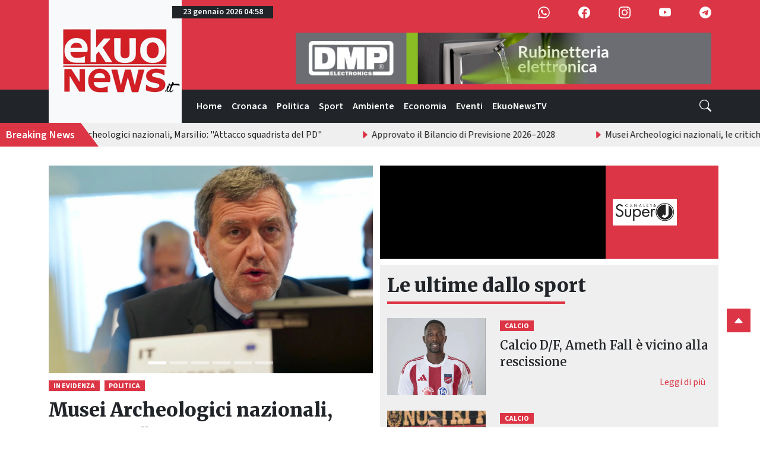

--- FILE ---
content_type: text/html; charset=utf-8
request_url: https://www.google.com/recaptcha/api2/aframe
body_size: 266
content:
<!DOCTYPE HTML><html><head><meta http-equiv="content-type" content="text/html; charset=UTF-8"></head><body><script nonce="ua-poJcjHaFF8tSYQwInEQ">/** Anti-fraud and anti-abuse applications only. See google.com/recaptcha */ try{var clients={'sodar':'https://pagead2.googlesyndication.com/pagead/sodar?'};window.addEventListener("message",function(a){try{if(a.source===window.parent){var b=JSON.parse(a.data);var c=clients[b['id']];if(c){var d=document.createElement('img');d.src=c+b['params']+'&rc='+(localStorage.getItem("rc::a")?sessionStorage.getItem("rc::b"):"");window.document.body.appendChild(d);sessionStorage.setItem("rc::e",parseInt(sessionStorage.getItem("rc::e")||0)+1);localStorage.setItem("rc::h",'1769144303155');}}}catch(b){}});window.parent.postMessage("_grecaptcha_ready", "*");}catch(b){}</script></body></html>

--- FILE ---
content_type: application/javascript
request_url: https://www.ekuonews.it/assets/news_loader--I3C2-WJ.js
body_size: 44757
content:
import{r as H,a as G,j as e,c as B,E as Ue,G as we,H as be,v as qe,C,R as D,l as W,i as P}from"./index-tjxvJBkD.js";import{P as t}from"./Placeholder-DwwY7UbN.js";const ae=H.forwardRef(({className:n,bsPrefix:o,as:u="div",...l},h)=>(o=G(o,"card-body"),e.jsx(u,{ref:h,className:B(n,o),...l})));ae.displayName="CardBody";const Ne=H.forwardRef(({className:n,bsPrefix:o,as:u="div",...l},h)=>(o=G(o,"card-footer"),e.jsx(u,{ref:h,className:B(n,o),...l})));Ne.displayName="CardFooter";const Ce=H.forwardRef(({bsPrefix:n,className:o,as:u="div",...l},h)=>{const m=G(n,"card-header"),x=H.useMemo(()=>({cardHeaderBsPrefix:m}),[m]);return e.jsx(Ue.Provider,{value:x,children:e.jsx(u,{ref:h,...l,className:B(o,m)})})});Ce.displayName="CardHeader";const Ae=H.forwardRef(({bsPrefix:n,className:o,variant:u,as:l="img",...h},m)=>{const x=G(n,"card-img");return e.jsx(l,{ref:m,className:B(u?`${x}-${u}`:x,o),...h})});Ae.displayName="CardImg";const Se=H.forwardRef(({className:n,bsPrefix:o,as:u="div",...l},h)=>(o=G(o,"card-img-overlay"),e.jsx(u,{ref:h,className:B(n,o),...l})));Se.displayName="CardImgOverlay";const Oe=H.forwardRef(({className:n,bsPrefix:o,as:u="a",...l},h)=>(o=G(o,"card-link"),e.jsx(u,{ref:h,className:B(n,o),...l})));Oe.displayName="CardLink";const ze=we("h6"),ke=H.forwardRef(({className:n,bsPrefix:o,as:u=ze,...l},h)=>(o=G(o,"card-subtitle"),e.jsx(u,{ref:h,className:B(n,o),...l})));ke.displayName="CardSubtitle";const Pe=H.forwardRef(({className:n,bsPrefix:o,as:u="p",...l},h)=>(o=G(o,"card-text"),e.jsx(u,{ref:h,className:B(n,o),...l})));Pe.displayName="CardText";const Ve=we("h5"),Ie=H.forwardRef(({className:n,bsPrefix:o,as:u=Ve,...l},h)=>(o=G(o,"card-title"),e.jsx(u,{ref:h,className:B(n,o),...l})));Ie.displayName="CardTitle";const De=H.forwardRef(({bsPrefix:n,className:o,bg:u,text:l,border:h,body:m=!1,children:x,as:d="div",...i},a)=>{const f=G(n,"card");return e.jsx(d,{ref:a,...i,className:B(o,f,u&&`bg-${u}`,l&&`text-${l}`,h&&`border-${h}`),children:m?e.jsx(ae,{children:x}):x})});De.displayName="Card";const b=Object.assign(De,{Img:Ae,Title:Ie,Subtitle:ke,Body:ae,Link:Oe,Text:Pe,Header:Ce,Footer:Ne,ImgOverlay:Se});var Y={},V={},ee={},U={},q={},re={},se;function Le(){return se||(se=1,function(n){Object.defineProperty(n,"__esModule",{value:!0}),n.Doctype=n.CDATA=n.Tag=n.Style=n.Script=n.Comment=n.Directive=n.Text=n.Root=n.isTag=n.ElementType=void 0;var o;(function(l){l.Root="root",l.Text="text",l.Directive="directive",l.Comment="comment",l.Script="script",l.Style="style",l.Tag="tag",l.CDATA="cdata",l.Doctype="doctype"})(o=n.ElementType||(n.ElementType={}));function u(l){return l.type===o.Tag||l.type===o.Script||l.type===o.Style}n.isTag=u,n.Root=o.Root,n.Text=o.Text,n.Directive=o.Directive,n.Comment=o.Comment,n.Script=o.Script,n.Style=o.Style,n.Tag=o.Tag,n.CDATA=o.CDATA,n.Doctype=o.Doctype}(re)),re}var j={},oe;function le(){if(oe)return j;oe=1;var n=j&&j.__extends||function(){var r=function(s,c){return r=Object.setPrototypeOf||{__proto__:[]}instanceof Array&&function(T,w){T.__proto__=w}||function(T,w){for(var O in w)Object.prototype.hasOwnProperty.call(w,O)&&(T[O]=w[O])},r(s,c)};return function(s,c){if(typeof c!="function"&&c!==null)throw new TypeError("Class extends value "+String(c)+" is not a constructor or null");r(s,c);function T(){this.constructor=s}s.prototype=c===null?Object.create(c):(T.prototype=c.prototype,new T)}}(),o=j&&j.__assign||function(){return o=Object.assign||function(r){for(var s,c=1,T=arguments.length;c<T;c++){s=arguments[c];for(var w in s)Object.prototype.hasOwnProperty.call(s,w)&&(r[w]=s[w])}return r},o.apply(this,arguments)};Object.defineProperty(j,"__esModule",{value:!0}),j.cloneNode=j.hasChildren=j.isDocument=j.isDirective=j.isComment=j.isText=j.isCDATA=j.isTag=j.Element=j.Document=j.CDATA=j.NodeWithChildren=j.ProcessingInstruction=j.Comment=j.Text=j.DataNode=j.Node=void 0;var u=Le(),l=function(){function r(){this.parent=null,this.prev=null,this.next=null,this.startIndex=null,this.endIndex=null}return Object.defineProperty(r.prototype,"parentNode",{get:function(){return this.parent},set:function(s){this.parent=s},enumerable:!1,configurable:!0}),Object.defineProperty(r.prototype,"previousSibling",{get:function(){return this.prev},set:function(s){this.prev=s},enumerable:!1,configurable:!0}),Object.defineProperty(r.prototype,"nextSibling",{get:function(){return this.next},set:function(s){this.next=s},enumerable:!1,configurable:!0}),r.prototype.cloneNode=function(s){return s===void 0&&(s=!1),k(this,s)},r}();j.Node=l;var h=function(r){n(s,r);function s(c){var T=r.call(this)||this;return T.data=c,T}return Object.defineProperty(s.prototype,"nodeValue",{get:function(){return this.data},set:function(c){this.data=c},enumerable:!1,configurable:!0}),s}(l);j.DataNode=h;var m=function(r){n(s,r);function s(){var c=r!==null&&r.apply(this,arguments)||this;return c.type=u.ElementType.Text,c}return Object.defineProperty(s.prototype,"nodeType",{get:function(){return 3},enumerable:!1,configurable:!0}),s}(h);j.Text=m;var x=function(r){n(s,r);function s(){var c=r!==null&&r.apply(this,arguments)||this;return c.type=u.ElementType.Comment,c}return Object.defineProperty(s.prototype,"nodeType",{get:function(){return 8},enumerable:!1,configurable:!0}),s}(h);j.Comment=x;var d=function(r){n(s,r);function s(c,T){var w=r.call(this,T)||this;return w.name=c,w.type=u.ElementType.Directive,w}return Object.defineProperty(s.prototype,"nodeType",{get:function(){return 1},enumerable:!1,configurable:!0}),s}(h);j.ProcessingInstruction=d;var i=function(r){n(s,r);function s(c){var T=r.call(this)||this;return T.children=c,T}return Object.defineProperty(s.prototype,"firstChild",{get:function(){var c;return(c=this.children[0])!==null&&c!==void 0?c:null},enumerable:!1,configurable:!0}),Object.defineProperty(s.prototype,"lastChild",{get:function(){return this.children.length>0?this.children[this.children.length-1]:null},enumerable:!1,configurable:!0}),Object.defineProperty(s.prototype,"childNodes",{get:function(){return this.children},set:function(c){this.children=c},enumerable:!1,configurable:!0}),s}(l);j.NodeWithChildren=i;var a=function(r){n(s,r);function s(){var c=r!==null&&r.apply(this,arguments)||this;return c.type=u.ElementType.CDATA,c}return Object.defineProperty(s.prototype,"nodeType",{get:function(){return 4},enumerable:!1,configurable:!0}),s}(i);j.CDATA=a;var f=function(r){n(s,r);function s(){var c=r!==null&&r.apply(this,arguments)||this;return c.type=u.ElementType.Root,c}return Object.defineProperty(s.prototype,"nodeType",{get:function(){return 9},enumerable:!1,configurable:!0}),s}(i);j.Document=f;var p=function(r){n(s,r);function s(c,T,w,O){w===void 0&&(w=[]),O===void 0&&(O=c==="script"?u.ElementType.Script:c==="style"?u.ElementType.Style:u.ElementType.Tag);var L=r.call(this,w)||this;return L.name=c,L.attribs=T,L.type=O,L}return Object.defineProperty(s.prototype,"nodeType",{get:function(){return 1},enumerable:!1,configurable:!0}),Object.defineProperty(s.prototype,"tagName",{get:function(){return this.name},set:function(c){this.name=c},enumerable:!1,configurable:!0}),Object.defineProperty(s.prototype,"attributes",{get:function(){var c=this;return Object.keys(this.attribs).map(function(T){var w,O;return{name:T,value:c.attribs[T],namespace:(w=c["x-attribsNamespace"])===null||w===void 0?void 0:w[T],prefix:(O=c["x-attribsPrefix"])===null||O===void 0?void 0:O[T]}})},enumerable:!1,configurable:!0}),s}(i);j.Element=p;function v(r){return(0,u.isTag)(r)}j.isTag=v;function S(r){return r.type===u.ElementType.CDATA}j.isCDATA=S;function A(r){return r.type===u.ElementType.Text}j.isText=A;function _(r){return r.type===u.ElementType.Comment}j.isComment=_;function g(r){return r.type===u.ElementType.Directive}j.isDirective=g;function R(r){return r.type===u.ElementType.Root}j.isDocument=R;function y(r){return Object.prototype.hasOwnProperty.call(r,"children")}j.hasChildren=y;function k(r,s){s===void 0&&(s=!1);var c;if(A(r))c=new m(r.data);else if(_(r))c=new x(r.data);else if(v(r)){var T=s?I(r.children):[],w=new p(r.name,o({},r.attribs),T);T.forEach(function(N){return N.parent=w}),r.namespace!=null&&(w.namespace=r.namespace),r["x-attribsNamespace"]&&(w["x-attribsNamespace"]=o({},r["x-attribsNamespace"])),r["x-attribsPrefix"]&&(w["x-attribsPrefix"]=o({},r["x-attribsPrefix"])),c=w}else if(S(r)){var T=s?I(r.children):[],O=new a(T);T.forEach(function(E){return E.parent=O}),c=O}else if(R(r)){var T=s?I(r.children):[],L=new f(T);T.forEach(function(E){return E.parent=L}),r["x-mode"]&&(L["x-mode"]=r["x-mode"]),c=L}else if(g(r)){var z=new d(r.name,r.data);r["x-name"]!=null&&(z["x-name"]=r["x-name"],z["x-publicId"]=r["x-publicId"],z["x-systemId"]=r["x-systemId"]),c=z}else throw new Error("Not implemented yet: ".concat(r.type));return c.startIndex=r.startIndex,c.endIndex=r.endIndex,r.sourceCodeLocation!=null&&(c.sourceCodeLocation=r.sourceCodeLocation),c}j.cloneNode=k;function I(r){for(var s=r.map(function(T){return k(T,!0)}),c=1;c<s.length;c++)s[c].prev=s[c-1],s[c-1].next=s[c];return s}return j}var ce;function Me(){return ce||(ce=1,function(n){var o=q&&q.__createBinding||(Object.create?function(d,i,a,f){f===void 0&&(f=a);var p=Object.getOwnPropertyDescriptor(i,a);(!p||("get"in p?!i.__esModule:p.writable||p.configurable))&&(p={enumerable:!0,get:function(){return i[a]}}),Object.defineProperty(d,f,p)}:function(d,i,a,f){f===void 0&&(f=a),d[f]=i[a]}),u=q&&q.__exportStar||function(d,i){for(var a in d)a!=="default"&&!Object.prototype.hasOwnProperty.call(i,a)&&o(i,d,a)};Object.defineProperty(n,"__esModule",{value:!0}),n.DomHandler=void 0;var l=Le(),h=le();u(le(),n);var m={withStartIndices:!1,withEndIndices:!1,xmlMode:!1},x=function(){function d(i,a,f){this.dom=[],this.root=new h.Document(this.dom),this.done=!1,this.tagStack=[this.root],this.lastNode=null,this.parser=null,typeof a=="function"&&(f=a,a=m),typeof i=="object"&&(a=i,i=void 0),this.callback=i??null,this.options=a??m,this.elementCB=f??null}return d.prototype.onparserinit=function(i){this.parser=i},d.prototype.onreset=function(){this.dom=[],this.root=new h.Document(this.dom),this.done=!1,this.tagStack=[this.root],this.lastNode=null,this.parser=null},d.prototype.onend=function(){this.done||(this.done=!0,this.parser=null,this.handleCallback(null))},d.prototype.onerror=function(i){this.handleCallback(i)},d.prototype.onclosetag=function(){this.lastNode=null;var i=this.tagStack.pop();this.options.withEndIndices&&(i.endIndex=this.parser.endIndex),this.elementCB&&this.elementCB(i)},d.prototype.onopentag=function(i,a){var f=this.options.xmlMode?l.ElementType.Tag:void 0,p=new h.Element(i,a,void 0,f);this.addNode(p),this.tagStack.push(p)},d.prototype.ontext=function(i){var a=this.lastNode;if(a&&a.type===l.ElementType.Text)a.data+=i,this.options.withEndIndices&&(a.endIndex=this.parser.endIndex);else{var f=new h.Text(i);this.addNode(f),this.lastNode=f}},d.prototype.oncomment=function(i){if(this.lastNode&&this.lastNode.type===l.ElementType.Comment){this.lastNode.data+=i;return}var a=new h.Comment(i);this.addNode(a),this.lastNode=a},d.prototype.oncommentend=function(){this.lastNode=null},d.prototype.oncdatastart=function(){var i=new h.Text(""),a=new h.CDATA([i]);this.addNode(a),i.parent=a,this.lastNode=i},d.prototype.oncdataend=function(){this.lastNode=null},d.prototype.onprocessinginstruction=function(i,a){var f=new h.ProcessingInstruction(i,a);this.addNode(f)},d.prototype.handleCallback=function(i){if(typeof this.callback=="function")this.callback(i,this.dom);else if(i)throw i},d.prototype.addNode=function(i){var a=this.tagStack[this.tagStack.length-1],f=a.children[a.children.length-1];this.options.withStartIndices&&(i.startIndex=this.parser.startIndex),this.options.withEndIndices&&(i.endIndex=this.parser.endIndex),a.children.push(i),f&&(i.prev=f,f.next=i),i.parent=a,this.lastNode=null},d}();n.DomHandler=x,n.default=x}(q)),q}var ne={},ue;function Xe(){return ue||(ue=1,function(n){Object.defineProperty(n,"__esModule",{value:!0}),n.CARRIAGE_RETURN_PLACEHOLDER_REGEX=n.CARRIAGE_RETURN_PLACEHOLDER=n.CARRIAGE_RETURN_REGEX=n.CARRIAGE_RETURN=n.CASE_SENSITIVE_TAG_NAMES_MAP=n.CASE_SENSITIVE_TAG_NAMES=void 0,n.CASE_SENSITIVE_TAG_NAMES=["animateMotion","animateTransform","clipPath","feBlend","feColorMatrix","feComponentTransfer","feComposite","feConvolveMatrix","feDiffuseLighting","feDisplacementMap","feDropShadow","feFlood","feFuncA","feFuncB","feFuncG","feFuncR","feGaussianBlur","feImage","feMerge","feMergeNode","feMorphology","feOffset","fePointLight","feSpecularLighting","feSpotLight","feTile","feTurbulence","foreignObject","linearGradient","radialGradient","textPath"],n.CASE_SENSITIVE_TAG_NAMES_MAP=n.CASE_SENSITIVE_TAG_NAMES.reduce(function(o,u){return o[u.toLowerCase()]=u,o},{}),n.CARRIAGE_RETURN="\r",n.CARRIAGE_RETURN_REGEX=new RegExp(n.CARRIAGE_RETURN,"g"),n.CARRIAGE_RETURN_PLACEHOLDER="__HTML_DOM_PARSER_CARRIAGE_RETURN_PLACEHOLDER_".concat(Date.now(),"__"),n.CARRIAGE_RETURN_PLACEHOLDER_REGEX=new RegExp(n.CARRIAGE_RETURN_PLACEHOLDER,"g")}(ne)),ne}var de;function Fe(){if(de)return U;de=1,Object.defineProperty(U,"__esModule",{value:!0}),U.formatAttributes=l,U.escapeSpecialCharacters=m,U.revertEscapedCharacters=x,U.formatDOM=d;var n=Me(),o=Xe();function u(i){return o.CASE_SENSITIVE_TAG_NAMES_MAP[i]}function l(i){for(var a={},f=0,p=i.length;f<p;f++){var v=i[f];a[v.name]=v.value}return a}function h(i){i=i.toLowerCase();var a=u(i);return a||i}function m(i){return i.replace(o.CARRIAGE_RETURN_REGEX,o.CARRIAGE_RETURN_PLACEHOLDER)}function x(i){return i.replace(o.CARRIAGE_RETURN_PLACEHOLDER_REGEX,o.CARRIAGE_RETURN)}function d(i,a,f){a===void 0&&(a=null);for(var p=[],v,S=0,A=i.length;S<A;S++){var _=i[S];switch(_.nodeType){case 1:{var g=h(_.nodeName);v=new n.Element(g,l(_.attributes)),v.children=d(g==="template"?_.content.childNodes:_.childNodes,v);break}case 3:v=new n.Text(x(_.nodeValue));break;case 8:v=new n.Comment(_.nodeValue);break;default:continue}var R=p[S-1]||null;R&&(R.next=v),v.parent=a,v.prev=R,v.next=null,p.push(v)}return f&&(v=new n.ProcessingInstruction(f.substring(0,f.indexOf(" ")).toLowerCase(),f),v.next=p[0]||null,v.parent=a,p.unshift(v),p[1]&&(p[1].prev=p[0])),p}return U}var fe;function $e(){if(fe)return ee;fe=1,Object.defineProperty(ee,"__esModule",{value:!0}),ee.default=_;var n=Fe(),o="html",u="head",l="body",h=/<([a-zA-Z]+[0-9]?)/,m=/<head[^]*>/i,x=/<body[^]*>/i,d=function(g,R){throw new Error("This browser does not support `document.implementation.createHTMLDocument`")},i=function(g,R){throw new Error("This browser does not support `DOMParser.prototype.parseFromString`")},a=typeof window=="object"&&window.DOMParser;if(typeof a=="function"){var f=new a,p="text/html";i=function(g,R){return R&&(g="<".concat(R,">").concat(g,"</").concat(R,">")),f.parseFromString(g,p)},d=i}if(typeof document=="object"&&document.implementation){var v=document.implementation.createHTMLDocument();d=function(g,R){if(R){var y=v.documentElement.querySelector(R);return y&&(y.innerHTML=g),v}return v.documentElement.innerHTML=g,v}}var S=typeof document=="object"&&document.createElement("template"),A;S&&S.content&&(A=function(g){return S.innerHTML=g,S.content.childNodes});function _(g){var R,y;g=(0,n.escapeSpecialCharacters)(g);var k=g.match(h),I=k&&k[1]?k[1].toLowerCase():"";switch(I){case o:{var r=i(g);if(!m.test(g)){var s=r.querySelector(u);(R=s==null?void 0:s.parentNode)===null||R===void 0||R.removeChild(s)}if(!x.test(g)){var s=r.querySelector(l);(y=s==null?void 0:s.parentNode)===null||y===void 0||y.removeChild(s)}return r.querySelectorAll(o)}case u:case l:{var c=d(g).querySelectorAll(I);return x.test(g)&&m.test(g)?c[0].parentNode.childNodes:c}default:{if(A)return A(g);var s=d(g,l).querySelector(l);return s.childNodes}}}return ee}var he;function We(){if(he)return V;he=1;var n=V&&V.__importDefault||function(m){return m&&m.__esModule?m:{default:m}};Object.defineProperty(V,"__esModule",{value:!0}),V.default=h;var o=n($e()),u=Fe(),l=/<(![a-zA-Z\s]+)>/;function h(m){if(typeof m!="string")throw new TypeError("First argument must be a string");if(!m)return[];var x=m.match(l),d=x?x[1]:void 0;return(0,u.formatDOM)((0,o.default)(m),null,d)}return V}var te={},M={},Z={},me;function Ye(){if(me)return Z;me=1;var n=0;Z.SAME=n;var o=1;return Z.CAMELCASE=o,Z.possibleStandardNames={accept:0,acceptCharset:1,"accept-charset":"acceptCharset",accessKey:1,action:0,allowFullScreen:1,alt:0,as:0,async:0,autoCapitalize:1,autoComplete:1,autoCorrect:1,autoFocus:1,autoPlay:1,autoSave:1,capture:0,cellPadding:1,cellSpacing:1,challenge:0,charSet:1,checked:0,children:0,cite:0,class:"className",classID:1,className:1,cols:0,colSpan:1,content:0,contentEditable:1,contextMenu:1,controls:0,controlsList:1,coords:0,crossOrigin:1,dangerouslySetInnerHTML:1,data:0,dateTime:1,default:0,defaultChecked:1,defaultValue:1,defer:0,dir:0,disabled:0,disablePictureInPicture:1,disableRemotePlayback:1,download:0,draggable:0,encType:1,enterKeyHint:1,for:"htmlFor",form:0,formMethod:1,formAction:1,formEncType:1,formNoValidate:1,formTarget:1,frameBorder:1,headers:0,height:0,hidden:0,high:0,href:0,hrefLang:1,htmlFor:1,httpEquiv:1,"http-equiv":"httpEquiv",icon:0,id:0,innerHTML:1,inputMode:1,integrity:0,is:0,itemID:1,itemProp:1,itemRef:1,itemScope:1,itemType:1,keyParams:1,keyType:1,kind:0,label:0,lang:0,list:0,loop:0,low:0,manifest:0,marginWidth:1,marginHeight:1,max:0,maxLength:1,media:0,mediaGroup:1,method:0,min:0,minLength:1,multiple:0,muted:0,name:0,noModule:1,nonce:0,noValidate:1,open:0,optimum:0,pattern:0,placeholder:0,playsInline:1,poster:0,preload:0,profile:0,radioGroup:1,readOnly:1,referrerPolicy:1,rel:0,required:0,reversed:0,role:0,rows:0,rowSpan:1,sandbox:0,scope:0,scoped:0,scrolling:0,seamless:0,selected:0,shape:0,size:0,sizes:0,span:0,spellCheck:1,src:0,srcDoc:1,srcLang:1,srcSet:1,start:0,step:0,style:0,summary:0,tabIndex:1,target:0,title:0,type:0,useMap:1,value:0,width:0,wmode:0,wrap:0,about:0,accentHeight:1,"accent-height":"accentHeight",accumulate:0,additive:0,alignmentBaseline:1,"alignment-baseline":"alignmentBaseline",allowReorder:1,alphabetic:0,amplitude:0,arabicForm:1,"arabic-form":"arabicForm",ascent:0,attributeName:1,attributeType:1,autoReverse:1,azimuth:0,baseFrequency:1,baselineShift:1,"baseline-shift":"baselineShift",baseProfile:1,bbox:0,begin:0,bias:0,by:0,calcMode:1,capHeight:1,"cap-height":"capHeight",clip:0,clipPath:1,"clip-path":"clipPath",clipPathUnits:1,clipRule:1,"clip-rule":"clipRule",color:0,colorInterpolation:1,"color-interpolation":"colorInterpolation",colorInterpolationFilters:1,"color-interpolation-filters":"colorInterpolationFilters",colorProfile:1,"color-profile":"colorProfile",colorRendering:1,"color-rendering":"colorRendering",contentScriptType:1,contentStyleType:1,cursor:0,cx:0,cy:0,d:0,datatype:0,decelerate:0,descent:0,diffuseConstant:1,direction:0,display:0,divisor:0,dominantBaseline:1,"dominant-baseline":"dominantBaseline",dur:0,dx:0,dy:0,edgeMode:1,elevation:0,enableBackground:1,"enable-background":"enableBackground",end:0,exponent:0,externalResourcesRequired:1,fill:0,fillOpacity:1,"fill-opacity":"fillOpacity",fillRule:1,"fill-rule":"fillRule",filter:0,filterRes:1,filterUnits:1,floodOpacity:1,"flood-opacity":"floodOpacity",floodColor:1,"flood-color":"floodColor",focusable:0,fontFamily:1,"font-family":"fontFamily",fontSize:1,"font-size":"fontSize",fontSizeAdjust:1,"font-size-adjust":"fontSizeAdjust",fontStretch:1,"font-stretch":"fontStretch",fontStyle:1,"font-style":"fontStyle",fontVariant:1,"font-variant":"fontVariant",fontWeight:1,"font-weight":"fontWeight",format:0,from:0,fx:0,fy:0,g1:0,g2:0,glyphName:1,"glyph-name":"glyphName",glyphOrientationHorizontal:1,"glyph-orientation-horizontal":"glyphOrientationHorizontal",glyphOrientationVertical:1,"glyph-orientation-vertical":"glyphOrientationVertical",glyphRef:1,gradientTransform:1,gradientUnits:1,hanging:0,horizAdvX:1,"horiz-adv-x":"horizAdvX",horizOriginX:1,"horiz-origin-x":"horizOriginX",ideographic:0,imageRendering:1,"image-rendering":"imageRendering",in2:0,in:0,inlist:0,intercept:0,k1:0,k2:0,k3:0,k4:0,k:0,kernelMatrix:1,kernelUnitLength:1,kerning:0,keyPoints:1,keySplines:1,keyTimes:1,lengthAdjust:1,letterSpacing:1,"letter-spacing":"letterSpacing",lightingColor:1,"lighting-color":"lightingColor",limitingConeAngle:1,local:0,markerEnd:1,"marker-end":"markerEnd",markerHeight:1,markerMid:1,"marker-mid":"markerMid",markerStart:1,"marker-start":"markerStart",markerUnits:1,markerWidth:1,mask:0,maskContentUnits:1,maskUnits:1,mathematical:0,mode:0,numOctaves:1,offset:0,opacity:0,operator:0,order:0,orient:0,orientation:0,origin:0,overflow:0,overlinePosition:1,"overline-position":"overlinePosition",overlineThickness:1,"overline-thickness":"overlineThickness",paintOrder:1,"paint-order":"paintOrder",panose1:0,"panose-1":"panose1",pathLength:1,patternContentUnits:1,patternTransform:1,patternUnits:1,pointerEvents:1,"pointer-events":"pointerEvents",points:0,pointsAtX:1,pointsAtY:1,pointsAtZ:1,prefix:0,preserveAlpha:1,preserveAspectRatio:1,primitiveUnits:1,property:0,r:0,radius:0,refX:1,refY:1,renderingIntent:1,"rendering-intent":"renderingIntent",repeatCount:1,repeatDur:1,requiredExtensions:1,requiredFeatures:1,resource:0,restart:0,result:0,results:0,rotate:0,rx:0,ry:0,scale:0,security:0,seed:0,shapeRendering:1,"shape-rendering":"shapeRendering",slope:0,spacing:0,specularConstant:1,specularExponent:1,speed:0,spreadMethod:1,startOffset:1,stdDeviation:1,stemh:0,stemv:0,stitchTiles:1,stopColor:1,"stop-color":"stopColor",stopOpacity:1,"stop-opacity":"stopOpacity",strikethroughPosition:1,"strikethrough-position":"strikethroughPosition",strikethroughThickness:1,"strikethrough-thickness":"strikethroughThickness",string:0,stroke:0,strokeDasharray:1,"stroke-dasharray":"strokeDasharray",strokeDashoffset:1,"stroke-dashoffset":"strokeDashoffset",strokeLinecap:1,"stroke-linecap":"strokeLinecap",strokeLinejoin:1,"stroke-linejoin":"strokeLinejoin",strokeMiterlimit:1,"stroke-miterlimit":"strokeMiterlimit",strokeWidth:1,"stroke-width":"strokeWidth",strokeOpacity:1,"stroke-opacity":"strokeOpacity",suppressContentEditableWarning:1,suppressHydrationWarning:1,surfaceScale:1,systemLanguage:1,tableValues:1,targetX:1,targetY:1,textAnchor:1,"text-anchor":"textAnchor",textDecoration:1,"text-decoration":"textDecoration",textLength:1,textRendering:1,"text-rendering":"textRendering",to:0,transform:0,typeof:0,u1:0,u2:0,underlinePosition:1,"underline-position":"underlinePosition",underlineThickness:1,"underline-thickness":"underlineThickness",unicode:0,unicodeBidi:1,"unicode-bidi":"unicodeBidi",unicodeRange:1,"unicode-range":"unicodeRange",unitsPerEm:1,"units-per-em":"unitsPerEm",unselectable:0,vAlphabetic:1,"v-alphabetic":"vAlphabetic",values:0,vectorEffect:1,"vector-effect":"vectorEffect",version:0,vertAdvY:1,"vert-adv-y":"vertAdvY",vertOriginX:1,"vert-origin-x":"vertOriginX",vertOriginY:1,"vert-origin-y":"vertOriginY",vHanging:1,"v-hanging":"vHanging",vIdeographic:1,"v-ideographic":"vIdeographic",viewBox:1,viewTarget:1,visibility:0,vMathematical:1,"v-mathematical":"vMathematical",vocab:0,widths:0,wordSpacing:1,"word-spacing":"wordSpacing",writingMode:1,"writing-mode":"writingMode",x1:0,x2:0,x:0,xChannelSelector:1,xHeight:1,"x-height":"xHeight",xlinkActuate:1,"xlink:actuate":"xlinkActuate",xlinkArcrole:1,"xlink:arcrole":"xlinkArcrole",xlinkHref:1,"xlink:href":"xlinkHref",xlinkRole:1,"xlink:role":"xlinkRole",xlinkShow:1,"xlink:show":"xlinkShow",xlinkTitle:1,"xlink:title":"xlinkTitle",xlinkType:1,"xlink:type":"xlinkType",xmlBase:1,"xml:base":"xmlBase",xmlLang:1,"xml:lang":"xmlLang",xmlns:0,"xml:space":"xmlSpace",xmlnsXlink:1,"xmlns:xlink":"xmlnsXlink",xmlSpace:1,y1:0,y2:0,y:0,yChannelSelector:1,z:0,zoomAndPan:1},Z}var pe;function Ze(){if(pe)return M;pe=1;const n=0,o=1,u=2,l=3,h=4,m=5,x=6;function d(r){return a.hasOwnProperty(r)?a[r]:null}function i(r,s,c,T,w,O,L){this.acceptsBooleans=s===u||s===l||s===h,this.attributeName=T,this.attributeNamespace=w,this.mustUseProperty=c,this.propertyName=r,this.type=s,this.sanitizeURL=O,this.removeEmptyString=L}const a={};["children","dangerouslySetInnerHTML","defaultValue","defaultChecked","innerHTML","suppressContentEditableWarning","suppressHydrationWarning","style"].forEach(r=>{a[r]=new i(r,n,!1,r,null,!1,!1)}),[["acceptCharset","accept-charset"],["className","class"],["htmlFor","for"],["httpEquiv","http-equiv"]].forEach(([r,s])=>{a[r]=new i(r,o,!1,s,null,!1,!1)}),["contentEditable","draggable","spellCheck","value"].forEach(r=>{a[r]=new i(r,u,!1,r.toLowerCase(),null,!1,!1)}),["autoReverse","externalResourcesRequired","focusable","preserveAlpha"].forEach(r=>{a[r]=new i(r,u,!1,r,null,!1,!1)}),["allowFullScreen","async","autoFocus","autoPlay","controls","default","defer","disabled","disablePictureInPicture","disableRemotePlayback","formNoValidate","hidden","loop","noModule","noValidate","open","playsInline","readOnly","required","reversed","scoped","seamless","itemScope"].forEach(r=>{a[r]=new i(r,l,!1,r.toLowerCase(),null,!1,!1)}),["checked","multiple","muted","selected"].forEach(r=>{a[r]=new i(r,l,!0,r,null,!1,!1)}),["capture","download"].forEach(r=>{a[r]=new i(r,h,!1,r,null,!1,!1)}),["cols","rows","size","span"].forEach(r=>{a[r]=new i(r,x,!1,r,null,!1,!1)}),["rowSpan","start"].forEach(r=>{a[r]=new i(r,m,!1,r.toLowerCase(),null,!1,!1)});const p=/[\-\:]([a-z])/g,v=r=>r[1].toUpperCase();["accent-height","alignment-baseline","arabic-form","baseline-shift","cap-height","clip-path","clip-rule","color-interpolation","color-interpolation-filters","color-profile","color-rendering","dominant-baseline","enable-background","fill-opacity","fill-rule","flood-color","flood-opacity","font-family","font-size","font-size-adjust","font-stretch","font-style","font-variant","font-weight","glyph-name","glyph-orientation-horizontal","glyph-orientation-vertical","horiz-adv-x","horiz-origin-x","image-rendering","letter-spacing","lighting-color","marker-end","marker-mid","marker-start","overline-position","overline-thickness","paint-order","panose-1","pointer-events","rendering-intent","shape-rendering","stop-color","stop-opacity","strikethrough-position","strikethrough-thickness","stroke-dasharray","stroke-dashoffset","stroke-linecap","stroke-linejoin","stroke-miterlimit","stroke-opacity","stroke-width","text-anchor","text-decoration","text-rendering","underline-position","underline-thickness","unicode-bidi","unicode-range","units-per-em","v-alphabetic","v-hanging","v-ideographic","v-mathematical","vector-effect","vert-adv-y","vert-origin-x","vert-origin-y","word-spacing","writing-mode","xmlns:xlink","x-height"].forEach(r=>{const s=r.replace(p,v);a[s]=new i(s,o,!1,r,null,!1,!1)}),["xlink:actuate","xlink:arcrole","xlink:role","xlink:show","xlink:title","xlink:type"].forEach(r=>{const s=r.replace(p,v);a[s]=new i(s,o,!1,r,"http://www.w3.org/1999/xlink",!1,!1)}),["xml:base","xml:lang","xml:space"].forEach(r=>{const s=r.replace(p,v);a[s]=new i(s,o,!1,r,"http://www.w3.org/XML/1998/namespace",!1,!1)}),["tabIndex","crossOrigin"].forEach(r=>{a[r]=new i(r,o,!1,r.toLowerCase(),null,!1,!1)});const S="xlinkHref";a[S]=new i("xlinkHref",o,!1,"xlink:href","http://www.w3.org/1999/xlink",!0,!1),["src","href","action","formAction"].forEach(r=>{a[r]=new i(r,o,!1,r.toLowerCase(),null,!0,!0)});const{CAMELCASE:A,SAME:_,possibleStandardNames:g}=Ye(),y=":A-Z_a-z\\u00C0-\\u00D6\\u00D8-\\u00F6\\u00F8-\\u02FF\\u0370-\\u037D\\u037F-\\u1FFF\\u200C-\\u200D\\u2070-\\u218F\\u2C00-\\u2FEF\\u3001-\\uD7FF\\uF900-\\uFDCF\\uFDF0-\\uFFFD"+"\\-.0-9\\u00B7\\u0300-\\u036F\\u203F-\\u2040",k=RegExp.prototype.test.bind(new RegExp("^(data|aria)-["+y+"]*$")),I=Object.keys(g).reduce((r,s)=>{const c=g[s];return c===_?r[s]=s:c===A?r[s.toLowerCase()]=s:r[s]=c,r},{});return M.BOOLEAN=l,M.BOOLEANISH_STRING=u,M.NUMERIC=m,M.OVERLOADED_BOOLEAN=h,M.POSITIVE_NUMERIC=x,M.RESERVED=n,M.STRING=o,M.getPropertyInfo=d,M.isCustomAttribute=k,M.possibleStandardNames=I,M}var K={},X={},ie,xe;function Ke(){if(xe)return ie;xe=1;var n=/\/\*[^*]*\*+([^/*][^*]*\*+)*\//g,o=/\n/g,u=/^\s*/,l=/^(\*?[-#/*\\\w]+(\[[0-9a-z_-]+\])?)\s*/,h=/^:\s*/,m=/^((?:'(?:\\'|.)*?'|"(?:\\"|.)*?"|\([^)]*?\)|[^};])+)/,x=/^[;\s]*/,d=/^\s+|\s+$/g,i=`
`,a="/",f="*",p="",v="comment",S="declaration";ie=function(_,g){if(typeof _!="string")throw new TypeError("First argument must be a string");if(!_)return[];g=g||{};var R=1,y=1;function k(N){var E=N.match(o);E&&(R+=E.length);var F=N.lastIndexOf(i);y=~F?N.length-F:y+N.length}function I(){var N={line:R,column:y};return function(E){return E.position=new r(N),T(),E}}function r(N){this.start=N,this.end={line:R,column:y},this.source=g.source}r.prototype.content=_;function s(N){var E=new Error(g.source+":"+R+":"+y+": "+N);if(E.reason=N,E.filename=g.source,E.line=R,E.column=y,E.source=_,!g.silent)throw E}function c(N){var E=N.exec(_);if(E){var F=E[0];return k(F),_=_.slice(F.length),E}}function T(){c(u)}function w(N){var E;for(N=N||[];E=O();)E!==!1&&N.push(E);return N}function O(){var N=I();if(!(a!=_.charAt(0)||f!=_.charAt(1))){for(var E=2;p!=_.charAt(E)&&(f!=_.charAt(E)||a!=_.charAt(E+1));)++E;if(E+=2,p===_.charAt(E-1))return s("End of comment missing");var F=_.slice(2,E-2);return y+=2,k(F),_=_.slice(E),y+=2,N({type:v,comment:F})}}function L(){var N=I(),E=c(l);if(E){if(O(),!c(h))return s("property missing ':'");var F=c(m),Be=N({type:S,property:A(E[0].replace(n,p)),value:F?A(F[0].replace(n,p)):p});return c(x),Be}}function z(){var N=[];w(N);for(var E;E=L();)E!==!1&&(N.push(E),w(N));return N}return T(),z()};function A(_){return _?_.replace(d,p):p}return ie}var ge;function Je(){if(ge)return X;ge=1;var n=X&&X.__importDefault||function(l){return l&&l.__esModule?l:{default:l}};Object.defineProperty(X,"__esModule",{value:!0}),X.default=u;var o=n(Ke());function u(l,h){var m=null;if(!l||typeof l!="string")return m;var x=(0,o.default)(l),d=typeof h=="function";return x.forEach(function(i){if(i.type==="declaration"){var a=i.property,f=i.value;d?h(a,f,i):f&&(m=m||{},m[a]=f)}}),m}return X}var J={},ve;function Qe(){if(ve)return J;ve=1,Object.defineProperty(J,"__esModule",{value:!0}),J.camelCase=void 0;var n=/^--[a-zA-Z0-9_-]+$/,o=/-([a-z])/g,u=/^[^-]+$/,l=/^-(webkit|moz|ms|o|khtml)-/,h=/^-(ms)-/,m=function(a){return!a||u.test(a)||n.test(a)},x=function(a,f){return f.toUpperCase()},d=function(a,f){return"".concat(f,"-")},i=function(a,f){return f===void 0&&(f={}),m(a)?a:(a=a.toLowerCase(),f.reactCompat?a=a.replace(h,d):a=a.replace(l,d),a.replace(o,x))};return J.camelCase=i,J}var Q,je;function et(){if(je)return Q;je=1;var n=Q&&Q.__importDefault||function(h){return h&&h.__esModule?h:{default:h}},o=n(Je()),u=Qe();function l(h,m){var x={};return!h||typeof h!="string"||(0,o.default)(h,function(d,i){d&&i&&(x[(0,u.camelCase)(d,m)]=i)}),x}return l.default=l,Q=l,Q}var ye;function He(){return ye||(ye=1,function(n){var o=K&&K.__importDefault||function(f){return f&&f.__esModule?f:{default:f}};Object.defineProperty(n,"__esModule",{value:!0}),n.returnFirstArg=n.canTextBeChildOfNode=n.ELEMENTS_WITH_NO_TEXT_CHILDREN=n.PRESERVE_CUSTOM_ATTRIBUTES=void 0,n.isCustomComponent=m,n.setStyleProp=d;var u=be(),l=o(et()),h=new Set(["annotation-xml","color-profile","font-face","font-face-src","font-face-uri","font-face-format","font-face-name","missing-glyph"]);function m(f,p){return f.includes("-")?!h.has(f):!!(p&&typeof p.is=="string")}var x={reactCompat:!0};function d(f,p){if(typeof f=="string"){if(!f.trim()){p.style={};return}try{p.style=(0,l.default)(f,x)}catch{p.style={}}}}n.PRESERVE_CUSTOM_ATTRIBUTES=Number(u.version.split(".")[0])>=16,n.ELEMENTS_WITH_NO_TEXT_CHILDREN=new Set(["tr","tbody","thead","tfoot","colgroup","table","head","html","frameset"]);var i=function(f){return!n.ELEMENTS_WITH_NO_TEXT_CHILDREN.has(f.name)};n.canTextBeChildOfNode=i;var a=function(f){return f};n.returnFirstArg=a}(K)),K}var Ee;function Ge(){if(Ee)return te;Ee=1,Object.defineProperty(te,"__esModule",{value:!0}),te.default=m;var n=Ze(),o=He(),u=["checked","value"],l=["input","select","textarea"],h={reset:!0,submit:!0};function m(d,i){d===void 0&&(d={});var a={},f=!!(d.type&&h[d.type]);for(var p in d){var v=d[p];if((0,n.isCustomAttribute)(p)){a[p]=v;continue}var S=p.toLowerCase(),A=x(S);if(A){var _=(0,n.getPropertyInfo)(A);switch(u.includes(A)&&l.includes(i)&&!f&&(A=x("default"+S)),a[A]=v,_&&_.type){case n.BOOLEAN:a[A]=!0;break;case n.OVERLOADED_BOOLEAN:v===""&&(a[A]=!0);break}continue}o.PRESERVE_CUSTOM_ATTRIBUTES&&(a[p]=v)}return(0,o.setStyleProp)(d.style,a),a}function x(d){return n.possibleStandardNames[d]}return te}var $={},_e;function tt(){if(_e)return $;_e=1;var n=$&&$.__importDefault||function(d){return d&&d.__esModule?d:{default:d}};Object.defineProperty($,"__esModule",{value:!0}),$.default=m;var o=be(),u=n(Ge()),l=He(),h={cloneElement:o.cloneElement,createElement:o.createElement,isValidElement:o.isValidElement};function m(d,i){i===void 0&&(i={});for(var a=[],f=typeof i.replace=="function",p=i.transform||l.returnFirstArg,v=i.library||h,S=v.cloneElement,A=v.createElement,_=v.isValidElement,g=d.length,R=0;R<g;R++){var y=d[R];if(f){var k=i.replace(y,R);if(_(k)){g>1&&(k=S(k,{key:k.key||R})),a.push(p(k,y,R));continue}}if(y.type==="text"){var I=!y.data.trim().length;if(I&&y.parent&&!(0,l.canTextBeChildOfNode)(y.parent)||i.trim&&I)continue;a.push(p(y.data,y,R));continue}var r=y,s={};x(r)?((0,l.setStyleProp)(r.attribs.style,r.attribs),s=r.attribs):r.attribs&&(s=(0,u.default)(r.attribs,r.name));var c=void 0;switch(y.type){case"script":case"style":y.children[0]&&(s.dangerouslySetInnerHTML={__html:y.children[0].data});break;case"tag":y.name==="textarea"&&y.children[0]?s.defaultValue=y.children[0].data:y.children&&y.children.length&&(c=m(y.children,i));break;default:continue}g>1&&(s.key=R),a.push(p(A(y.name,s,c),y,R))}return a.length===1?a[0]:a}function x(d){return l.PRESERVE_CUSTOM_ATTRIBUTES&&d.type==="tag"&&(0,l.isCustomComponent)(d.name,d.attribs)}return $}var Te;function rt(){return Te||(Te=1,function(n){var o=Y&&Y.__importDefault||function(i){return i&&i.__esModule?i:{default:i}};Object.defineProperty(n,"__esModule",{value:!0}),n.htmlToDOM=n.domToReact=n.attributesToProps=n.Text=n.ProcessingInstruction=n.Element=n.Comment=void 0,n.default=d;var u=o(We());n.htmlToDOM=u.default;var l=o(Ge());n.attributesToProps=l.default;var h=o(tt());n.domToReact=h.default;var m=Me();Object.defineProperty(n,"Comment",{enumerable:!0,get:function(){return m.Comment}}),Object.defineProperty(n,"Element",{enumerable:!0,get:function(){return m.Element}}),Object.defineProperty(n,"ProcessingInstruction",{enumerable:!0,get:function(){return m.ProcessingInstruction}}),Object.defineProperty(n,"Text",{enumerable:!0,get:function(){return m.Text}});var x={lowerCaseAttributeNames:!1};function d(i,a){if(typeof i!="string")throw new TypeError("First argument must be a string");return i?(0,h.default)((0,u.default)(i,(a==null?void 0:a.htmlparser2)||x),a):[]}}(Y)),Y}var nt=rt();const Re=qe(nt),st=Re.default||Re,ot=()=>{const n=Array.from({length:4});return e.jsx(e.Fragment,{children:e.jsx(C,{fluid:!0,className:"homepage-news-container-wrapper pb-3",children:e.jsx(C,{className:"pt-3 mb-5 homepage-news-wrapper",children:e.jsxs(D,{children:[e.jsxs(P,{md:"6",className:"homepage-news-col-left",children:[e.jsx("div",{className:"img-placeholder-loader"}),e.jsx("div",{className:"mt-1",children:e.jsxs(t,{as:"div",animation:"glow",children:[e.jsx(t,{xs:2,size:"lg"})," ",e.jsx(t,{xs:2,size:"lg"})]})}),e.jsx(b.Title,{className:"merriweather card-main-news-title mt-2",children:e.jsxs(t,{as:"div",animation:"glow",children:[e.jsx(t,{xs:10}),e.jsx(t,{xs:10}),e.jsx(t,{xs:6})]})}),e.jsx(b.Body,{className:"mt-2",children:e.jsxs(t,{as:b.Text,animation:"glow",className:"mt-2",children:[e.jsx(t,{xs:7})," ",e.jsx(t,{xs:4})," ",e.jsx(t,{xs:4})," ",e.jsx(t,{xs:6})," ",e.jsx(t,{xs:8}),e.jsx(t,{xs:7})," ",e.jsx(t,{xs:4})," ",e.jsx(t,{xs:4})," ",e.jsx(t,{xs:6})," ",e.jsx(t,{xs:8})]})})]}),e.jsx(P,{md:"6",className:"homepage-news-col-right",children:e.jsx(D,{children:n.map((o,u)=>e.jsx(W.Fragment,{children:e.jsx(P,{lg:"12",md:"6",children:e.jsxs(D,{className:"latest-news-card-wrapper",children:[e.jsx(P,{lg:"4",className:"mb-0 mb-md-3",children:e.jsx("div",{className:"img-placeholder-loader-small"})}),e.jsxs(P,{lg:"8",children:[e.jsxs(t,{as:"div",animation:"glow",children:[e.jsx(t,{xs:2})," ",e.jsx(t,{xs:2})]}),e.jsxs(b.Body,{children:[e.jsx(t,{as:b.Title,animation:"glow",children:e.jsx(t,{xs:6})}),e.jsxs(t,{as:b.Text,animation:"glow",children:[e.jsx(t,{xs:7})," ",e.jsx(t,{xs:4})," ",e.jsx(t,{xs:4})," ",e.jsx(t,{xs:6})," ",e.jsx(t,{xs:8})]})]})]})]})})},"featured_card_key_"+u))})})]})})})})},lt=()=>{const n=Array.from({length:4});return e.jsx(e.Fragment,{children:e.jsxs(C,{fluid:!0,id:"category-news-page",children:[e.jsx(C,{className:"pt-5 px-3",children:e.jsxs(t,{as:"div",animation:"glow",children:[e.jsx(t,{xs:1})," ",e.jsx(t,{xs:2})]})}),e.jsx(C,{className:"mt-4 pt-3",children:e.jsxs(t,{as:"div",animation:"glow",children:[e.jsx("h3",{children:e.jsx(t,{xs:3,size:"lg"})}),e.jsx("br",{}),e.jsx(t,{xs:2})]})}),e.jsx(C,{fluid:!0,className:"mt-2 mb-5 category-news-title-wrapper",children:e.jsxs(C,{className:"mt-2 pt-2",children:[e.jsx(D,{className:"mt-4",children:n.map((o,u)=>e.jsx(W.Fragment,{children:e.jsxs(P,{xl:"3",lg:"6",md:"6",className:"ps-2 pe-2 mb-3 news-col",children:[e.jsx("div",{className:"img-placeholder-loader-category"}),e.jsx("div",{className:"card-badge-wrapper",children:e.jsxs(t,{as:"div",animation:"glow",children:[e.jsx(t,{xs:2})," ",e.jsx(t,{xs:2})]})}),e.jsxs(b.Body,{children:[e.jsxs(t,{as:b.Title,animation:"glow",children:[e.jsx(t,{xs:10}),e.jsx(t,{xs:10}),e.jsx(t,{xs:6})]}),e.jsxs(t,{as:b.Text,animation:"glow",children:[e.jsx(t,{xs:7})," ",e.jsx(t,{xs:4})," ",e.jsx(t,{xs:4})," ",e.jsx(t,{xs:6})," ",e.jsx(t,{xs:8}),e.jsx(t,{xs:8})," ",e.jsx(t,{xs:6})]})]})]})},"col_key_"+u))}),e.jsx(D,{children:n.map((o,u)=>e.jsx(W.Fragment,{children:e.jsxs(P,{xl:"3",lg:"6",md:"6",className:"ps-2 pe-2 mb-3 news-col",children:[e.jsx("div",{className:"img-placeholder-loader-category"}),e.jsxs("div",{className:"card-badge-wrapper",children:[e.jsx(t,{xs:2})," ",e.jsx(t,{xs:2})]}),e.jsxs(b.Body,{children:[e.jsxs(t,{as:b.Title,animation:"glow",children:[e.jsx(t,{xs:7}),e.jsx(t,{xs:6}),e.jsx(t,{xs:8}),e.jsx(t,{xs:7})]}),e.jsxs(t,{as:b.Text,animation:"glow",children:[e.jsx(t,{xs:7})," ",e.jsx(t,{xs:4})," ",e.jsx(t,{xs:4})," ",e.jsx(t,{xs:6})," ",e.jsx(t,{xs:8})]})]})]})},u))})]})})]})})},ct=n=>{const o=Array.from({length:4});return e.jsx(e.Fragment,{children:e.jsxs(C,{fluid:!0,id:"category-news-page",className:`mt-5 pt-5 pb-5 ${n.bg}`,children:[e.jsx(C,{className:"mt-4 pt-3 ps-2",children:e.jsx(t,{as:"div",animation:"glow",children:e.jsx("h3",{children:e.jsx(t,{xs:3,size:"lg"})})})}),e.jsx(C,{fluid:!0,className:"mt-0 mb-5 category-news-title-wrapper",children:e.jsxs(C,{className:"mt-2 pt-2",children:[e.jsx(D,{className:"mt-0",children:o.map((u,l)=>e.jsx(W.Fragment,{children:e.jsxs(P,{xl:"3",lg:"6",md:"6",className:"ps-2 pe-2 mb-3 news-col",children:[e.jsx("div",{className:"img-placeholder-loader-category"}),e.jsx("div",{className:"card-badge-wrapper",children:e.jsxs(t,{as:"div",animation:"glow",children:[e.jsx(t,{xs:2})," ",e.jsx(t,{xs:2})]})}),e.jsxs(b.Body,{children:[e.jsxs(t,{as:b.Title,animation:"glow",children:[e.jsx(t,{xs:10}),e.jsx(t,{xs:10}),e.jsx(t,{xs:6})]}),e.jsxs(t,{as:b.Text,animation:"glow",children:[e.jsx(t,{xs:7})," ",e.jsx(t,{xs:4})," ",e.jsx(t,{xs:4})," ",e.jsx(t,{xs:6})," ",e.jsx(t,{xs:8}),e.jsx(t,{xs:8})," ",e.jsx(t,{xs:6})]})]})]})},"col_key_"+l))}),n.page!=="article"&&n.page!=="category"&&e.jsx(D,{children:o.map((u,l)=>e.jsx(W.Fragment,{children:e.jsxs(P,{xl:"3",lg:"6",md:"6",className:"ps-2 pe-2 mb-3 news-col",children:[e.jsx("div",{className:"img-placeholder-loader-category"}),e.jsxs("div",{className:"card-badge-wrapper",children:[e.jsx(t,{xs:2})," ",e.jsx(t,{xs:2})]}),e.jsxs(b.Body,{children:[e.jsxs(t,{as:b.Title,animation:"glow",children:[e.jsx(t,{xs:7}),e.jsx(t,{xs:6}),e.jsx(t,{xs:8}),e.jsx(t,{xs:7})]}),e.jsxs(t,{as:b.Text,animation:"glow",children:[e.jsx(t,{xs:7})," ",e.jsx(t,{xs:4})," ",e.jsx(t,{xs:4})," ",e.jsx(t,{xs:6})," ",e.jsx(t,{xs:8})]})]})]})},l))})]})})]})})},ut=()=>e.jsx(e.Fragment,{children:e.jsxs(C,{fluid:!0,id:"news-article-page",children:[e.jsx(C,{className:"pt-5 px-3",children:e.jsxs(t,{as:"div",animation:"glow",children:[e.jsx(t,{xs:1})," ",e.jsx(t,{xs:2})]})}),e.jsx(C,{className:"mt-4",children:e.jsxs(t,{as:"div",animation:"glow",children:[e.jsx(t,{xs:1,size:"lg"})," ",e.jsx(t,{xs:1,size:"lg"})]})}),e.jsxs(C,{className:"mt-2",children:[e.jsx("h1",{children:e.jsxs(t,{as:"div",animation:"glow",children:[e.jsx(t,{xs:10}),e.jsx(t,{xs:9}),e.jsx(t,{xs:6})]})}),e.jsx("h2",{children:e.jsx(t,{as:"div",animation:"glow",children:e.jsx(t,{xs:10})})}),e.jsxs(D,{className:"mt-2 mt-sm-4",children:[e.jsx(P,{sm:"6",children:e.jsxs(t,{as:"div",animation:"glow",children:[e.jsx(t,{xs:2})," ",e.jsx(t,{xs:3})]})}),e.jsx(P,{sm:"6",className:"text-end mt-2 mt-md-0",children:e.jsx(t,{as:"div",animation:"glow",children:e.jsx(t,{xs:2})})})]})]}),e.jsxs(C,{fluid:!0,className:"mt-3 mb-5 px-0",children:[e.jsx(C,{fluid:"sm",className:"news-article-page-image-container mb-5",children:e.jsx(D,{children:e.jsxs(P,{xl:"8",children:[e.jsx("div",{className:"news-article-page-image-wrapper",children:e.jsx("div",{className:"img-placeholder-loader"})}),e.jsx("div",{className:"px-3 px-md-1 px-lg-1 px-xl-0 news-article-page-image-caption"})]})})}),e.jsx(C,{className:"mt-4",children:e.jsx(D,{children:e.jsx(P,{xl:"8",children:e.jsx("div",{className:"news-article-page-description",children:e.jsxs(t,{as:b.Text,animation:"glow",children:[e.jsx(t,{xs:7})," ",e.jsx(t,{xs:4})," ",e.jsx(t,{xs:4})," ",e.jsx(t,{xs:6})," ",e.jsx(t,{xs:8}),e.jsx(t,{xs:7})," ",e.jsx(t,{xs:4})," ",e.jsx(t,{xs:4})," ",e.jsx(t,{xs:6})," ",e.jsx(t,{xs:8}),e.jsx(t,{xs:7})," ",e.jsx(t,{xs:4})," ",e.jsx(t,{xs:4})," ",e.jsx(t,{xs:6})," ",e.jsx(t,{xs:8}),e.jsx(t,{xs:7})," ",e.jsx(t,{xs:4})," ",e.jsx(t,{xs:4})," ",e.jsx(t,{xs:6})," ",e.jsx(t,{xs:8}),e.jsx(t,{xs:7})," ",e.jsx(t,{xs:4})," ",e.jsx(t,{xs:4})," ",e.jsx(t,{xs:6})," ",e.jsx(t,{xs:8}),e.jsx(t,{xs:7})," ",e.jsx(t,{xs:4})," ",e.jsx(t,{xs:4})," ",e.jsx(t,{xs:6})," ",e.jsx(t,{xs:8})]})})})})})]})]})}),dt=()=>{const n=Array.from({length:9});return e.jsx(e.Fragment,{children:e.jsxs(C,{fluid:!0,id:"youtube-feed-page",children:[e.jsx(C,{className:"pt-5 px-3",children:e.jsxs(t,{as:"div",animation:"glow",children:[e.jsx(t,{xs:1})," ",e.jsx(t,{xs:2})]})}),e.jsx(C,{className:"mt-4 pt-3",children:e.jsxs(t,{as:"div",animation:"glow",children:[e.jsx("h3",{children:e.jsx(t,{xs:3,size:"lg"})}),e.jsx(t,{xs:2})]})}),e.jsxs(C,{children:[e.jsx(D,{className:"justify-content-around mt-5 pt-2",children:e.jsx(P,{xs:12,lg:8,className:"mb-4 d-flex",children:e.jsxs(b,{className:"w-100 h-100",style:{border:0},children:[e.jsx("div",{style:{aspectRatio:"16 / 9",backgroundColor:"#efefef"}}),e.jsxs(b.Body,{children:[e.jsx(t,{as:b.Title,animation:"wave",children:e.jsx(t,{xs:10})}),e.jsxs(t,{as:b.Text,animation:"wave",children:[e.jsx(t,{xs:8})," ",e.jsx(t,{xs:6})]})]})]})})}),e.jsx(D,{className:"mt-5",children:n.map((o,u)=>e.jsx(P,{xs:12,sm:6,md:4,lg:3,className:"mb-4 d-flex",children:e.jsxs(b,{className:"w-100 h-100",style:{border:0},children:[e.jsx("div",{style:{aspectRatio:"16 / 9",backgroundColor:"#efefef"}}),e.jsxs(b.Body,{children:[e.jsx(t,{as:b.Title,animation:"wave",children:e.jsx(t,{xs:10})}),e.jsxs(t,{as:b.Text,animation:"wave",children:[e.jsx(t,{xs:8})," ",e.jsx(t,{xs:6})]})]})]})},u))})]})]})})},ft=()=>{const n=Array.from({length:10});return e.jsx(e.Fragment,{children:e.jsxs(C,{fluid:!0,className:"homepage-news-container-wrapper pb-3",children:[e.jsx(C,{className:"pt-5 px-3",children:e.jsxs(t,{as:"div",animation:"glow",children:[e.jsx(t,{xs:1})," ",e.jsx(t,{xs:2})]})}),e.jsx(C,{className:"mt-4 pt-3",children:e.jsx(t,{as:"div",animation:"glow",children:e.jsx("h3",{children:e.jsx(t,{xs:12,size:"lg"})})})}),e.jsx(C,{className:"mt-4 pt-3",children:e.jsxs(t,{as:"div",animation:"glow",children:[e.jsx("h3",{children:e.jsx(t,{xs:3,size:"lg"})}),e.jsx("br",{}),e.jsx(t,{xs:2})]})}),e.jsx(C,{className:"pt-3 mb-5 homepage-news-wrapper",children:e.jsx(D,{className:"mt-5",children:n.map((o,u)=>e.jsx(W.Fragment,{children:e.jsx(P,{md:"8",children:e.jsxs(D,{className:"latest-news-card-wrapper",children:[e.jsx(P,{xl:"2",lg:"3",md:"4",className:"mb-0 mb-md-3",children:e.jsx("div",{className:"img-placeholder-loader-small"})}),e.jsxs(P,{xl:"10",lg:"9",md:"8",children:[e.jsxs(t,{as:"div",animation:"glow",children:[e.jsx(t,{xs:2})," ",e.jsx(t,{xs:2})]}),e.jsxs(b.Body,{children:[e.jsx(t,{as:b.Title,animation:"glow",children:e.jsx(t,{xs:6})}),e.jsxs(t,{as:b.Text,animation:"glow",children:[e.jsx(t,{xs:7})," ",e.jsx(t,{xs:4})," ",e.jsx(t,{xs:4})," ",e.jsx(t,{xs:6})," ",e.jsx(t,{xs:8})]})]})]})]})})},"search_card_key_"+u))})})]})})};export{b as C,ot as F,lt as N,ft as S,dt as Y,ct as a,ut as b,st as p};
